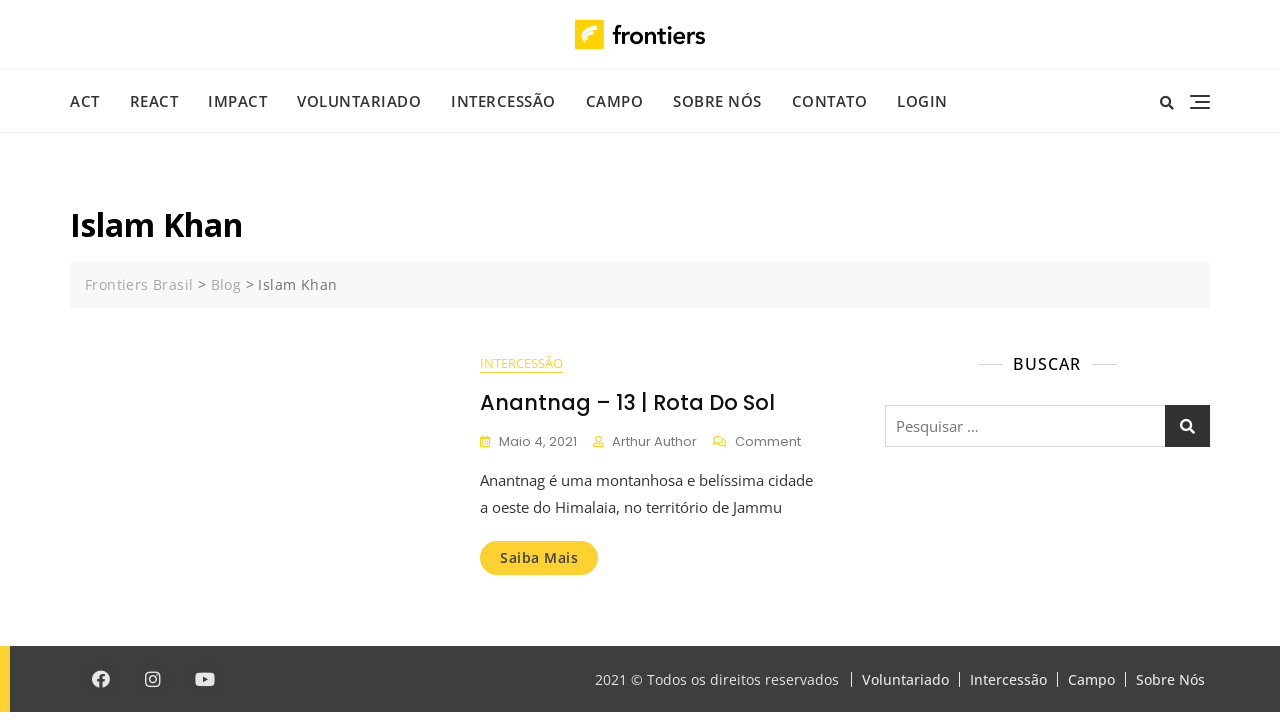

--- FILE ---
content_type: text/css
request_url: https://www.frontiers.org.br/wp-content/themes/gutener-charity-ngo/style.css?ver=6.5.7
body_size: 12361
content:
/*
Theme Name: Gutener Charity NGO
Theme URI: https://keonthemes.com/downloads/gutener-charity-ngo
Author: Keon Themes
Author URI: https://keonthemes.com
Description: Gutener Charity NGO is clean, creative, powerful, flexible, highly customizable and Gutenberg ready WordPress theme. It is fully responsive and is sure to make your website stand out from the crowd. Gutener Charity NGO is a multipurpose theme suitable for any type of WordPress sites such as Charity, NGO, Fundraising, Welfare, Donation, Helping Hands, Non-profit Organization and preferably ideal for any type of sites. Gutener Charity NGO is highly customizable with powerful theme options including multiple Header and Footer layouts. Compatibility for WordPress Classic editor, WooCommerce and Gutenburg makes easier for users. Want a theme to play your site in a myriad of roles your search ends here. Browse the demos to see that its the only theme you will ever want: https://demo.keonthemes.com/gutener
Version: 1.0.8
Requires PHP: 5.5
Tested up to: 5.8
License: GNU General Public License v3 or later
License URI: http://www.gnu.org/licenses/gpl-3.0.html
Template: gutener
Text Domain: gutener-charity-ngo
Tags: blog, portfolio, news, grid-Layout, one-column, two-columns, three-columns, flexible-header, left-sidebar, right-sidebar, custom-background, custom-colors, custom-logo, custom-menu, featured-images, footer-widgets, full-width-template, post-formats, rtl-language-support, theme-options, sticky-post, threaded-comments, translation-ready, block-styles, wide-blocks

Gutener Charity NGO WordPress Theme is child theme of Gutener, Copyright 2021 Keon Themes
Gutener Charity NGO is distributed under the terms of the GNU General Public License v3

Gutener Charity NGO is based on Underscores https://underscores.me/, (C) 2012-2017 Automattic, Inc.
Underscores is distributed under the terms of the GNU GPL v2 or later.
*/

.screen-reader-text {
  border: 0;
  clip: rect(1px, 1px, 1px, 1px);
  clip-path: inset(50%);
  height: 1px;
  margin: -1px;
  overflow: hidden;
  padding: 0;
  position: absolute !important;
  width: 1px;
  word-wrap: normal !important;
}

a:hover,
a:active,
a:focus {
  text-decoration: none;
}

.slick-control li.prev,
.slick-control li.feature-posts-prev,
.slick-control li.header-slider-prev {
  left: 40px;
}

.slick-control li.next,
.slick-control li.feature-posts-next,
.slick-control li.header-slider-next {
  right: 40px;
}

/*slick slider css*/
.slick-dots li {
  height: auto;
  width: auto;
  list-style: none;
  margin: 0 3px;
}
.slick-dots li button {
  background-color: transparent;
  border: 1px solid #868686;
  font-size: inherit;
  -webkit-border-radius: 50%;
  -moz-border-radius: 50%;
  -ms-border-radius: 50%;
  border-radius: 50%;
  width: 12px;
  height: 12px;
  -webkit-transition: background-color 0.4s;
  -moz-transition: background-color 0.4s;
  -ms-transition: background-color 0.4s;
  -o-transition: background-color 0.4s;
  transition: background-color 0.4s;
  padding: 0;
}
.highlight-posts-image:before {
  background-color: rgba(0, 0, 0, 0.5);
  content: "";
  width: 100%;
  height: 100%;
  top: 0;
  left: 0;
  right: 0;
  bottom: 0;
  opacity: 1;
  position: absolute;
  -webkit-transition: all 0.4s;
  -moz-transition: all 0.4s;
  -ms-transition: all 0.4s;
  -o-transition: all 0.4s;
  transition: all 0.4s;
  z-index: 1;
}
.highlight-posts-content-wrap .highlight-posts-title a:before,
.highlight-posts-layout-one .highlight-posts-content .cat-links a:before,
.post .highlight-posts-content .entry-meta a:before,
.highlight-posts-content-wrap .highlight-posts-content:before {
  position: static;
  background-color: transparent;
  width: auto;
  height: auto;
}
.highlight-posts-content-wrap .highlight-posts-content .highlight-posts-title {
  margin-bottom: 30px;
}
.highlight-posts-content-wrap
  .highlight-posts-content
  .highlight-posts-title
  a {
  position: relative;
  display: block;
}
.highlight-posts-content-wrap
  .highlight-posts-content
  .highlight-posts-title
  a:after {
  background-color: #ffffff;
  content: "";
  height: 1px;
  width: 50px;
  position: absolute;
  bottom: -10px;
  left: 0;
  right: 0;
  margin: auto;
  -webkit-transition: all 0.4s;
  -moz-transition: all 0.4s;
  -ms-transition: all 0.4s;
  -o-transition: all 0.4s;
  transition: all 0.4s;
}
.highlight-posts-content-wrap.post.text-right
  .highlight-posts-content
  .highlight-posts-title
  a:after {
  margin-right: 0;
}
.highlight-posts-content-wrap.post.text-left
  .highlight-posts-content
  .highlight-posts-title
  a:after {
  margin-left: 0;
}
.highlight-posts-layout-one .highlight-posts-content .cat-links {
  display: inline-block;
  margin-bottom: 10px;
}
.highlight-posts-layout-one .highlight-posts-content .cat-links a {
  margin: 2px;
  padding: 5px;
  letter-spacing: 0.8px;
  line-height: 1;
}
.post .entry-meta,
.attachment .entry-meta,
.banner-content .entry-meta {
  font-size: 13px;
  margin-left: -8px;
  margin-right: -8px;
  margin-bottom: 15px;
}
.post .entry-meta > span,
.attachment .entry-meta > span,
.banner-content .entry-meta > span {
  display: inline-block;
  padding: 0 8px;
}
@media screen and (max-width: 991px) {
  .post .entry-meta,
  .attachment .entry-meta,
  .banner-content .entry-meta {
    font-size: 12px;
    margin-left: -5px;
    margin-right: -5px;
    margin-bottom: 15px;
  }
  .post .entry-meta > span,
  .attachment .entry-meta > span,
  .banner-content .entry-meta > span {
    padding: 0 5px;
  }
}
.post .entry-meta a:before,
.attachment .entry-meta a:before,
.banner-content .entry-meta a:before {
  color: #f9a032;
  font-family: "Font Awesome 5 Free";
  margin-right: 8px;
  font-size: 12px;
  -webkit-transition: color 0.4s;
  -moz-transition: color 0.4s;
  -ms-transition: color 0.4s;
  -o-transition: color 0.4s;
  transition: color 0.4s;
}
.post .entry-meta .posted-on a:before,
.attachment .entry-meta .posted-on a:before,
.banner-content .entry-meta .posted-on a:before {
  content: "\f073";
}
.post .entry-meta .byline a:before,
.attachment .entry-meta .byline a:before,
.banner-content .entry-meta .byline a:before {
  content: "\f007";
}
.post .entry-meta .comments-link a:before,
.attachment .entry-meta .comments-link a:before,
.banner-content .entry-meta .comments-link a:before {
  content: "\f086";
}
.post .entry-meta .cat-links,
.post .entry-meta .tag-links,
.attachment .entry-meta .cat-links,
.attachment .entry-meta .tag-links,
.banner-content .entry-meta .cat-links,
.banner-content .entry-meta .tag-links {
  position: relative;
}
.post .entry-meta .cat-links:before,
.post .entry-meta .tag-links:before,
.attachment .entry-meta .cat-links:before,
.attachment .entry-meta .tag-links:before,
.banner-content .entry-meta .cat-links:before,
.banner-content .entry-meta .tag-links:before {
  color: #7b7b7b;
  font-family: "Font Awesome 5 Free";
  font-weight: 900;
  margin-right: 5px;
  font-size: 12px;
}
.post .entry-meta .cat-links a,
.post .entry-meta .tag-links a,
.attachment .entry-meta .cat-links a,
.attachment .entry-meta .tag-links a,
.banner-content .entry-meta .cat-links a,
.banner-content .entry-meta .tag-links a {
  display: inline-block;
  margin-right: 1px;
}
.post .entry-meta .cat-links a:last-child,
.post .entry-meta .tag-links a:last-child,
.attachment .entry-meta .cat-links a:last-child,
.attachment .entry-meta .tag-links a:last-child,
.banner-content .entry-meta .cat-links a:last-child,
.banner-content .entry-meta .tag-links a:last-child {
  margin-right: 0;
}
.post .entry-meta .tag-links,
.attachment .entry-meta .tag-links,
.banner-content .entry-meta .tag-links {
  display: inline-block;
  padding-left: 8px;
  padding-right: 8px;
}
.post .entry-meta .tag-links:before,
.attachment .entry-meta .tag-links:before,
.banner-content .entry-meta .tag-links:before {
  content: "\f02c";
}
@media screen and (max-width: 991px) {
  .post .entry-meta .tag-links,
  .attachment .entry-meta .tag-links,
  .banner-content .entry-meta .tag-links {
    padding-left: 6px;
    padding-right: 6px;
  }
}
.site-header .header-image-slider .slick-dots {
  z-index: 9;
}
.site-header .header-image-slider .slick-dots li {
  min-height: auto;
  height: auto;
}
.site-header .header-image-slider .slick-dots li button {
  min-height: auto;
  height: 12px;
}
.feature-post-slider
  .post.has-post-thumbnail:not(.has-no-thumbnail)
  .post-inner
  .cat-links {
  position: absolute;
  left: 10px;
  bottom: 10px;
  margin-bottom: 0;
  z-index: 2;
}
.feature-post-slider .post .cat-links a {
  font-size: 13px;
  line-height: 1;
  display: inline-block;
  margin: 2px;
  padding: 7px 8px;
  letter-spacing: 0.8px;
  -webkit-transition: background-color 0.3s, color 0.3s;
  -moz-transition: background-color 0.3s, color 0.3s;
  -ms-transition: background-color 0.3s, color 0.3s;
  -o-transition: background-color 0.3s, color 0.3s;
  transition: background-color 0.3s, color 0.3s;
}
.highlight-posts-content-wrap .cat-links a {
  display: inline-block;
  margin: 2px;
}

.gutentor-element .gutentor-button-wrap .gutentor-block-button {
  background-color: #fdd230;
  color: #3e3e3f;
}
.gutentor-element .gutentor-button-wrap .gutentor-block-button:hover {
  background-color: #3e3e3f;
}
.gutentor-element .section-gme64fe1 {
  position: relative;
  padding-bottom: 56.25%; /* 16:9 */
  height: 0;
}
/* body.home .gutentor-module-slider .gutentor-slider-item .gutentor-col-wrap {
  height: 100vh;
} */

body.home .gutentor-module-slider iframe.gutentor-bg-video {
  position: absolute;
  top: 50%;
  left: 50%;
  width: 100vw;
  height: 100vh;
  transform: translate(-50%, -50%);
}
body .how-we-work .wp-block-columns {
  margin-left: -15px;
}
body .how-we-work .gutentor-element:nth-child(2) {
  margin-bottom: 30px;
}

body > #page > .wp-block-gutentor-m3,
body > #page > .wp-block-columns .wp-block-gutentor-m3,
body > #page > .wp-block-gutentor-m4 {
  padding: 80px 0 80px 0;
}

.grid-container {
  width: 100%;
  padding-right: 15px;
  padding-left: 15px;
  margin-right: auto;
  margin-left: auto;
}

.nossos-pilares .wp-block-gutentor-m4-col {
  display: inline-block;
  vertical-align: text-top;
}
.nossos-pilares .wp-block-gutentor-m4-col h6.gutentor-text {
  margin-bottom: 5px;
}

body .site-footer.site-footer-three {
  background-color: #3E3E3F;
  border-left: 10px solid #fdd230;
}
body .site-footer.site-footer-three,
body .site-footer .bottom-footer,
body .site-footer .social-profile ul li a,
body .site-footer .footer-menu ul li a {
  color: #E6E6E6;
}
body .site-footer .social-profile ul li a:hover {
  background-color: #fdd230;
  color: #3E3E3F;
}
body .site-footer .footer-widget-item .widget {
  margin: 0;
}


/* MEDIA QUERIES */

@media (min-aspect-ratio: 16/9) {
  body.home .gutentor-module-slider iframe.gutentor-bg-video {
    /* height = 100 * (9 / 16) = 56.25 */
    height: 56.25vw;
  }
}
@media (max-aspect-ratio: 16/9) {
  body.home .gutentor-module-slider iframe.gutentor-bg-video {
    /* width = 100 / (9 / 16) = 177.777777 */
    width: 177.78vh;
  }
}

@media (min-width: 576px) {
  section .grid-container {
    max-width: 540px;
  }
}
@media (min-width: 768px) {
  body > #page > .wp-block-gutentor-m3,
  body > #page > .wp-block-columns .wp-block-gutentor-m3,
  body > #page > .wp-block-gutentor-m4 {
    padding: 100px 0 95px 0;
  }
  section .grid-container {
    max-width: 720px;
  }

  .nossos-pilares .gutentor-single-column:nth-child(odd) {
    flex-basis: 15%;
    max-width: 15%;
  }
  .nossos-pilares .gutentor-single-column:nth-child(even) {
    flex-basis: 85%;
    max-width: 85%;
  }
}
@media (min-width: 992px) {
  body > #page > .wp-block-gutentor-m3,
  body > #page > .wp-block-columns .wp-block-gutentor-m3,
  body > #page > .wp-block-gutentor-m4 {
    padding: 100px 0 95px 0;
  }
  section .grid-container {
    max-width: 960px;
  }
  .nossos-pilares .gutentor-single-column:nth-child(odd) {
    flex-basis: 13%;
    max-width: 13%;
  }
  .nossos-pilares .gutentor-single-column:nth-child(even) {
    flex-basis: 37%;
    max-width: 37%;
  }
}
@media (min-width: 1200px) {
  section .grid-container {
    max-width: 1140px;
  }
}
